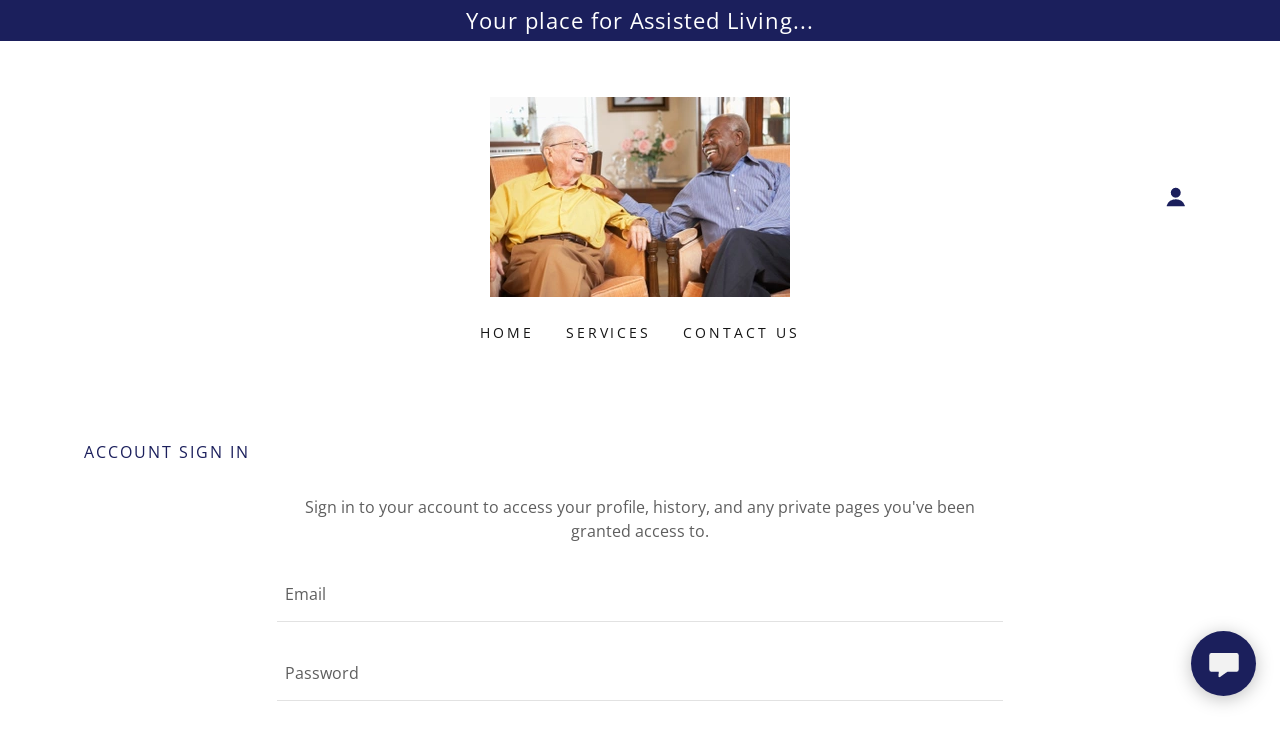

--- FILE ---
content_type: application/javascript
request_url: https://img1.wsimg.com/blobby/go/c47533a6-c028-42e7-90fe-c89b65ee11be/gpub/55d9293570cbf254/script.js
body_size: 14643
content:
navigator&&navigator.connection&&(window.networkInfo=navigator.connection,navigator.connection.addEventListener&&navigator.connection.addEventListener("change",({target:n})=>window.networkInfo=n));
const imageObserver=new IntersectionObserver((e,r)=>{var a=e=>{if(e.hasAttribute("data-lazyimg")){var t=e.getAttribute("data-srclazy");let o=e.getAttribute("data-srcsetlazy")||"";if(t&&(e.src=t),o&&window.networkInfo){var n=window.networkInfo.downlink;const r=[{min:0,max:5,regex:/(.*?(?=, ))/,qMod:!0},{min:5,max:8,regex:/(.*2x)/}];r.forEach(({min:e,max:t,regex:r,qMod:a})=>{e<=n&&n<t&&(r=o.match(r),o=(r&&r.length?r[0]:o)+(a?"/qt=q:"+Math.round((n-e)/(t-e)*100):""))})}e.srcset=o,e.removeAttribute("sizes"),e.removeAttribute("data-lazyimg"),e.removeAttribute("data-srclazy"),e.removeAttribute("data-srcsetlazy")}};e.forEach(e=>{if(e.isIntersecting){const t=e.target;window.networkInfo&&0===window.networkInfo.downlink||([t].concat(Array.from(t.querySelectorAll("[data-lazyimg]"))).forEach(a),r.unobserve(t))}})},{rootMargin:"150px"}),backgroundObserver=new IntersectionObserver((e,a)=>{e.forEach(e=>{if(e.isIntersecting){const t=e.target,r=t.querySelector("[data-lazybg]");r.hasAttribute("data-lazybg")&&(t.classList.add(...r.classList),t.classList.remove("d-none"),r.remove(),a.unobserve(t))}})},{rootMargin:"150px"});document.addEventListener("DOMContentLoaded",function(){document.querySelectorAll("[data-lazyimg]").forEach(e=>imageObserver.observe(e)),document.querySelectorAll("[data-lazybg]").forEach(e=>backgroundObserver.observe(e.parentElement))});
"undefined"===typeof _trfq&&(window._trfq=[]);"undefined"==typeof _trfd&&(window._trfd=[]);
_trfd.push({"ap":"IPv2","websiteId": "c47533a6-c028-42e7-90fe-c89b65ee11be","tccl.baseHost":"secureserver.net",pd:"2023-03-21T15:54:11.697Z","meta.numWidgets":2,"meta.theme":"layout27","meta.headerMediaType":"Image","meta.isOLS":false,"meta.isOLA":true,"meta.isMembership":true});
function trackingEnabledForType(t){return!("undefined"!=typeof document&&"click"===t&&!Boolean(window._allowCT))||(window._allowCT=-1!==document.cookie.indexOf("cookie_terms_accepted"),window._allowCT)}function logTcclEvent(t,e){var n=e||this.getAttribute("data-tccl");if(window._trfq&&n)try{var o=n.split(","),d=o[0],r=o[1];if(!trackingEnabledForType(r))return;for(var c=o.splice(2),i=[],l=0;l<c.length;l+=2)i.push([c[l],c[l+1]]);window._trfq.push(["cmdLogEvent",r,d,i])}catch(t){window._trfq.push(["cmdLogEvent","gc_published_site_error","tccl.published.log",[["error",t.toString()],["data",n]]])}}"undefined"!=typeof window&&"undefined"!=typeof document&&window.addEventListener("DOMContentLoaded",function(){for(var t=document.querySelectorAll("[data-tccl]"),e=0;e<t.length;e++)try{var n=t[e].getAttribute("data-tccl").split(",");t[e].addEventListener(n[1],logTcclEvent)}catch(t){window._trfq.push(["cmdLogEvent","gc_published_site_error","tccl.published.add",[["error",t.toString()]]])}});
var radpack=function(){"use strict";const t=globalThis,{Promise:s,Array:e,Map:r,Set:i,Object:n,Error:h,document:a}=t,o="require",c="exports",u="radpack";var l={url:"${baseUrl}/${file}"},p=(t,s)=>"index"===s?t:`${t}/${s}`,d=t=>e.isArray(t),w=t=>t?d(t)?t:[t]:[];const f=async t=>{const e=await s.all(w(t));return(await s.all(e.map((t=>d(t)?f(t):t)))).flat()};var $=(t,s={})=>{const e="string"==typeof t?{url:t}:{...t};return{...e,url:e.url&&s.base?new URL(e.url,s.base).href:e.url||!1,vars:{...e.vars},exports:{...e.exports}}};const v=["register"],y=["vars","exports"];const x=async(t,e)=>{const r=await f(t),{fetch:i,parse:h=$,register:a=x}=e;return(await s.all(r.map((async t=>{const s=h(t,e),r=s.url;if(r){const t=r.slice(0,r.lastIndexOf("/"));return((t,s)=>w(s).map((s=>(t=t||{},s=s||{},v.forEach((e=>{const r=null!=t[e]?t[e]:s[e];null!=r&&(s[e]=r)})),y.forEach((e=>{s[e]=n.assign(s[e]||{},t[e])})),s))))(s,await a(i(r,e).then((t=>t||{})),{...e,base:r})).map((s=>{const e=s.vars;return e.baseUrl||(e.baseUrl=t),s}))}return s})))).flat()};var _=(t,s,e)=>n.keys(t.exports).reduce(((r,i)=>{const n=t.exports[i],h=n.v.map((t=>e(t))),a=n.d.slice(0),o=a.findIndex((t=>!d(t))),c=a.slice(0,o>=0?o:void 0),u={vars:{...l,...t.vars},name:i};return c.forEach((([t],e)=>{a[e]=s(t,u)})),c.forEach((([t,s])=>{const e=((t,s,{name:e,vars:r})=>({id:p(e,t),vars:r,name:e,entry:t,versions:s}))(t,s.reduce(((t,{v:s,u:e=null,f:r=null,s:i=[],d:n=[]})=>{const o=i.map((t=>a[t])),c=n.map((t=>a[t]));return w(s).forEach((s=>{t.push(((t,{version:s})=>({version:s,statics:[],dynamics:[],...t}))({url:e,file:r,statics:o,dynamics:c},{version:h[s]}))})),t}),[]),u);r.push(e)})),r}),[]);const g=/\${\s*(\w+)\s*}/g;var m=(t,s={})=>t.replace(g,((t,e)=>e in s?s[e]:t)),b=()=>{};const E=[u,o,c];class R extends class extends Function{constructor(t){return super(),n.setPrototypeOf(t,new.target.prototype)}}{constructor({scope:t="",context:e={},cache:i=new r,exports:n=new r,promise:h=s.resolve()}={}){super((t=>this.dynamic(t))),this.t=t,this.i=e,this.h=i,this.o=n,this.l=h}create(t){return new this.constructor({scope:this.t,...t,context:{...this.i,...t&&t.context}})}copy(t){return this.create({cache:this.h,exports:this.o,promise:this.l,...t})}async clone(t){return await this.register(),this.create({cache:new r(this.h),exports:new r(this.o),...t})}withScope(t){return this.copy({scope:t})}withContext(t){return this.copy({context:t})}hydrate([t,s,e],r){return this.t=t,n.assign(this.i,s),this.register(e,r)}set(t,e){const r=this.p(this.$(t));r.result=e,r.load||(r.load=s.resolve())}static(t){return d(t)?t.map(this.static,this):(this.p(this.$(t),!1)||{}).result}async dynamic(t){return await this.register(),await this._(t),this.static(t)}async urls(t){return await this.register(),this.g(this.$(t))}register(t,e){const r=this.l.catch(b);return t?this.l=s.all([this.m(t,e),this.R(),r]).then((([t])=>{this.U(t,e)})):r}require(t,s,e){(async()=>{try{await this.register();const e=t.scope,r=e&&e!==this.t?this.withScope(e):this;if(await r._(t.filter((t=>!E.includes(t)))),s){const e={};s(...t.map((t=>t===u?r:t===o?r.require.bind(r):t===c?e:r.static(t))))}}catch(t){t.message=`require: ${t.message}`,e&&e(t)}})()}define(t,s,e,r){let i;const h=s=>{s.message=`define '${t}': ${s.message}`,r&&r(s),i&&i.reject&&i.reject(s)};try{t=this.C(t);const r=this.$(t),a=["exports"].concat(s);n.defineProperty(a,"scope",{value:r.name}),i=this.p(r,!1),this.require(a,((s,...r)=>{e&&e(...r),this.set(t,s),i&&i.resolve&&i.resolve()}),h)}catch(t){h(t)}}C(t){return this.k(this.t&&t.startsWith("~/")?this.t+t.substr(1):t)}q(t){return!!t&&this.k(t)}k(t){return m(t,this.i)}J(t,s){const e=$(t,s);return e&&e.url&&(e.url=this.q(e.url)),e}$(t){t=this.C(t);const s=this.o.get(t);if(!s)throw h(`Unable to find export '${t}'`);return s}g(t){const s=new i;return t.url&&s.add(this.q(t.url)),this.j(t).forEach((t=>{t.url&&s.add(this.q(t.url))})),[...s]}j(t,s=new i){return t.data.statics.forEach((t=>{const e=this.$(t);s.has(e)||(s.add(e),this.j(e,s))})),s}p(t,s=!0){let e,r=!1;if("string"==typeof t)e=r=t;else{const s=this.g(t);t.url?(e=s.join(","),r=s[0]):e=[t.id,...s].join(",")}let i=this.h.get(e);return!i&&s&&this.h.set(e,i={key:e,url:r}),i}A(t){return(t=>{const{register:s=!0}=t;return _(t,((t,{name:s})=>p(s,t)),(t=>{const{version:s,release:e,caret:r,tilde:i}=(t=>{const[s,e=0,r=0,i=""]=t;return{major:s,minor:e,patch:r,release:i,version:`${s}.${e}.${r}${i}`,array:t,tilde:`~${s}${e?`.${e}`:""}`,caret:`^${s}`}})(t);return{version:s,versions:e?[s]:[r,i]}})).reduce(((t,{vars:e,name:r,entry:i,versions:n})=>{const h={...e,name:r,entry:i},a=p("",i);return n.forEach((i=>{const{version:n,file:o}=i;let c=i.url||o&&e.url;c=!!c&&m(c,{...h,file:o});const u={url:c,data:i,name:r,internal:!s};let l=!1;o&&(l=!0,t[u.id=`${r}/${o}`]=u),[r+a].concat(n.versions.map((t=>`${r}@${t}${a}`))).forEach((s=>{s in t||(t[s]=l?u:{id:s,...u})}))})),t}),{})})(t)}_(t){return d(t)?s.all(t.map(this._,this)):this.O(this.$(t))}R(){return s.all(e.from(this.h.values()).map((t=>t.load&&t.load.catch(b))))}O(t){const e=this.p(t);return this.P(e,(()=>{const r=e.url;let i=[];return r?(i=t.data.statics,t.url!==r&&this.o.set(this.C(t.id),t)):this.j(t).forEach((t=>{t.url&&i.push(t.id)})),s.all([r&&this.S(t,e),i.length&&this._(i)])}))}T(t,s){const e=this.p(t);return this.P(e,(()=>this.D(e,s)),"fetch")}m(t,s){return x(t,{...s,parse:this.J.bind(this),fetch:this.T.bind(this)})}D(){}S(){}F(t){n.entries(t).forEach((([t,s])=>{this.o.set(t,s)}))}P(t,e,r="load"){return r in t?t[r]:t[r]=s.resolve().then(e).catch((s=>{throw delete t[r],s.message=`setCache.${r} '${t.key}': ${s.message}`,s}))}U(){}}const U=new class extends R{register(t,s){return super.register(t,{base:a.location.href,...s})}define(){const{instance:t=this}=a.currentScript||{};super.define.apply(t,arguments)}S(t,e){return new s(((t,s)=>{e.resolve=t,e.reject=s,a.head.appendChild(n.assign(a.createElement("script"),{crossOrigin:"Anonymous",onerror:s,src:e.url,instance:this}))}))}async D(t){const s=await fetch(t.url);if(!s.ok)throw h(await s.text());return s.json()}U(t){t.forEach((t=>this.F(this.A(t))))}};return globalThis.define=U.define.bind(U),U}();

radpack.hydrate(JSON.parse("[\"\",{},[{\"exports\":{\"@widget/ABOUT\":{\"d\":[[\"about1\",[{\"v\":[0],\"f\":\"about1-0c7f58ee.js\",\"s\":[15]}]],[\"about10\",[{\"v\":[0],\"f\":\"about10-920ac066.js\",\"s\":[12,14,15]}]],[\"about2\",[{\"v\":[0],\"f\":\"about2-f7bffa14.js\",\"s\":[16,19]}]],[\"about3\",[{\"v\":[0],\"f\":\"about3-207a704b.js\",\"s\":[16,18]}]],[\"about4\",[{\"v\":[0],\"f\":\"about4-05f3fd79.js\",\"s\":[12,13,14,17]}]],[\"about5\",[{\"v\":[0],\"f\":\"about5-86bb51fe.js\",\"s\":[12,13,14]}]],[\"about6\",[{\"v\":[0],\"f\":\"about6-d9cad9cc.js\",\"s\":[12,13,14,17]}]],[\"about7\",[{\"v\":[0],\"f\":\"about7-50a9a223.js\",\"s\":[16,18]}]],[\"about8\",[{\"v\":[0],\"f\":\"about8-29690d33.js\",\"s\":[16,18]}]],[\"about9\",[{\"v\":[0],\"f\":\"about9-c58e46df.js\",\"s\":[16,19]}]],[\"hooks\",[{\"v\":[0],\"f\":\"hooks-80d491b8.js\",\"s\":[14]}]],[\"c/component\",[{\"v\":[0],\"f\":\"c/component-d9a68ffe.js\",\"s\":[12]}]],[\"c/createMutator\",[{\"v\":[0],\"f\":\"c/createMutator-714767c8.js\",\"s\":[13,14]}]],[\"c/defaultProps\",[{\"v\":[0],\"f\":\"c/defaultProps-75ce2c68.js\",\"s\":[14]}]],[\"c/defaultProps2\",[{\"v\":[0],\"f\":\"c/defaultProps2-f5853608.js\"}]],[\"c/Mutator\",[{\"v\":[0],\"f\":\"c/Mutator-773749b3.js\",\"s\":[11,12,13,14]}]],[\"c/overrideSharedMutator\",[{\"v\":[0],\"f\":\"c/overrideSharedMutator-8e9cbeb1.js\",\"s\":[13]}]],[\"c/Widget\",[{\"v\":[0],\"f\":\"c/Widget-19f7bcf6.js\",\"s\":[11,12,13,14]}]],\"@wsb/guac-widget-shared@^1/lib/layouts/AlternateSizeCards\",\"@wsb/guac-widget-shared@^1/lib/layouts/StaggeredCards\"],\"v\":[[6,4,5]]},\"@widget/APPOINTMENTS\":{\"d\":[[\"appointments1\",[{\"v\":[0],\"f\":\"appointments1-75a033b0.js\",\"s\":[25]}]],[\"appointments2\",[{\"v\":[0],\"f\":\"appointments2-86879dd8.js\",\"s\":[25]}]],[\"bs-appointments1-Appointments\",[{\"v\":[0],\"f\":\"bs-appointments1-Appointments-d08cddb0.js\",\"s\":[7]}]],[\"bs-appointments2-Appointments\",[{\"v\":[0],\"f\":\"bs-appointments2-Appointments-c4a03a6f.js\",\"s\":[7]}]],[\"c/AvailableTimeSelection\",[{\"v\":[0],\"f\":\"c/AvailableTimeSelection-0d770880.js\",\"s\":[23,24,25,27,31,33]}]],[\"c/BookingConfirmation\",[{\"v\":[0],\"f\":\"c/BookingConfirmation-0b9546cb.js\",\"s\":[23,24,25,27]}]],[\"c/BookingForm\",[{\"v\":[0],\"f\":\"c/BookingForm-b11ac545.js\",\"s\":[23,24,25,27,32,33]}]],[\"c/bs-AppointmentsSection\",[{\"d\":[10,16,17,18,8,9],\"v\":[0],\"f\":\"c/bs-AppointmentsSection-cbf33ea0.js\"}]],[\"c/bs-AvailableTimeSelection\",[{\"v\":[0],\"f\":\"c/bs-AvailableTimeSelection-115fc033.js\",\"s\":[12,13,15,19,21,7]}]],[\"c/bs-BookingConfirmation\",[{\"v\":[0],\"f\":\"c/bs-BookingConfirmation-accac1fd.js\",\"s\":[12,13,15,7]}]],[\"c/bs-BookingForm\",[{\"v\":[0],\"f\":\"c/bs-BookingForm-6c2c3a63.js\",\"s\":[12,13,15,20,21,7]}]],[\"c/bs-DurationAndCost\",[{\"v\":[0],\"f\":\"c/bs-DurationAndCost-e08214c0.js\",\"s\":[20,7]}]],[\"c/bs-FacebookPixel\",[{\"v\":[0],\"f\":\"c/bs-FacebookPixel-c7be837f.js\",\"s\":[7]}]],[\"c/bs-index\",[{\"v\":[0],\"f\":\"c/bs-index-109d9d37.js\",\"s\":[7]}]],[\"c/bs-onServiceClick\",[{\"v\":[0],\"f\":\"c/bs-onServiceClick-f6f2662e.js\",\"s\":[7]}]],[\"c/bs-ScrollWidgetActions\",[{\"v\":[0],\"f\":\"c/bs-ScrollWidgetActions-d1ac0f25.js\",\"s\":[7]}]],[\"c/bs-ServiceList\",[{\"v\":[0],\"f\":\"c/bs-ServiceList-0dfcb68f.js\",\"s\":[14,15,20,7]}]],[\"c/bs-ServiceList2\",[{\"v\":[0],\"f\":\"c/bs-ServiceList2-a14b04ed.js\",\"s\":[11,13,14,20,7]}]],[\"c/bs-SingleEventDetails\",[{\"v\":[0],\"f\":\"c/bs-SingleEventDetails-9063bc52.js\",\"s\":[12,13,15,19,21,7]}]],[\"c/bs-SocialSharing\",[{\"v\":[0],\"f\":\"c/bs-SocialSharing-61d503f7.js\",\"s\":[21,7]}]],[\"c/bs-TrackImpression\",[{\"v\":[0],\"f\":\"c/bs-TrackImpression-1bbc4fd4.js\",\"s\":[7]}]],[\"c/bs-useCart\",[{\"v\":[0],\"f\":\"c/bs-useCart-3ebed087.js\",\"s\":[11,12,13,20,7]}]],[\"c/DurationAndCost\",[{\"v\":[0],\"f\":\"c/DurationAndCost-93be3815.js\",\"s\":[25,32]}]],[\"c/FacebookPixel\",[{\"v\":[0],\"f\":\"c/FacebookPixel-2be78986.js\",\"s\":[25]}]],[\"c/index\",[{\"v\":[0],\"f\":\"c/index-4692b803.js\",\"s\":[25]}]],[\"c/olaRouteDetector\",[{\"d\":[28,29,30,4,5,6],\"v\":[0],\"f\":\"c/olaRouteDetector-f8074730.js\"}]],[\"c/onServiceClick\",[{\"v\":[0],\"f\":\"c/onServiceClick-4a761a7f.js\",\"s\":[25]}]],[\"c/ScrollWidgetActions\",[{\"v\":[0],\"f\":\"c/ScrollWidgetActions-b4fce7bb.js\",\"s\":[25]}]],[\"c/ServiceList\",[{\"v\":[0],\"f\":\"c/ServiceList-2fe81aef.js\",\"s\":[25,26,27,32]}]],[\"c/ServiceList2\",[{\"v\":[0],\"f\":\"c/ServiceList2-09ec70ef.js\",\"s\":[22,24,25,26,32]}]],[\"c/SingleEventDetails\",[{\"v\":[0],\"f\":\"c/SingleEventDetails-6c6aa6d8.js\",\"s\":[23,24,25,27,31,33]}]],[\"c/SocialSharing\",[{\"v\":[0],\"f\":\"c/SocialSharing-f79027cb.js\",\"s\":[25,33]}]],[\"c/TrackImpression\",[{\"v\":[0],\"f\":\"c/TrackImpression-9fecf15a.js\",\"s\":[25]}]],[\"c/useCart\",[{\"v\":[0],\"f\":\"c/useCart-5d80f511.js\",\"s\":[22,23,24,25,32]}]]],\"v\":[[2,0,1]]},\"@widget/AUDIO\":{\"d\":[[\"audio1\",[{\"v\":[0],\"f\":\"audio1-d4c01ba7.js\",\"s\":[3]}]],[\"audio2\",[{\"v\":[0],\"f\":\"audio2-e9d44257.js\",\"s\":[3]}]],[\"bs-Audio\",[{\"v\":[0],\"f\":\"bs-Audio-4e2afd93.js\"}]],[\"c/Widget\",[{\"v\":[0],\"f\":\"c/Widget-8fdaebc5.js\"}]]],\"v\":[[0,0,2]]},\"@widget/BUTTONS\":{\"d\":[[\"buttons1\",[{\"v\":[0],\"f\":\"buttons1-5ed29ac5.js\"}]],[\"hooks\",[{\"v\":[0],\"f\":\"hooks-6128bba8.js\"}]]],\"v\":[[0,0,1]]},\"@widget/CALENDAR\":{\"d\":[[\"bs-calendar\",[{\"v\":[0],\"f\":\"bs-calendar-2015b4c8.js\"}]],[\"calendar1\",[{\"v\":[0],\"f\":\"calendar1-6fe1cc35.js\",\"s\":[3]}]],[\"hooks\",[{\"v\":[0],\"f\":\"hooks-6b737294.js\",\"s\":[3]}]],[\"c/propTypes\",[{\"v\":[0],\"f\":\"c/propTypes-43cc9568.js\"}]]],\"v\":[[0,0,3]]},\"@widget/CONTACT\":{\"d\":[[\"bs-Component\",[{\"v\":[0],\"f\":\"bs-Component-437d813c.js\",\"s\":[20]}]],[\"bs-contact\",[{\"v\":[0],\"f\":\"bs-contact-ab1390cd.js\",\"s\":[0,19,20,21,29]}]],[\"bs-contact1-contact-form\",[{\"v\":[0],\"f\":\"bs-contact1-contact-form-6f9da36d.js\",\"s\":[19,20,21,29]}]],[\"bs-contact2-contact-form\",[{\"v\":[0],\"f\":\"bs-contact2-contact-form-35c1b650.js\",\"s\":[19,20,21,29]}]],[\"bs-contact3-contact-form\",[{\"v\":[0],\"f\":\"bs-contact3-contact-form-48030a46.js\",\"s\":[19,20,21,29]}]],[\"bs-contact5-contact-form\",[{\"v\":[0],\"f\":\"bs-contact5-contact-form-3b5eb36f.js\",\"s\":[19,20,21,29]}]],[\"bs-genericMap\",[{\"v\":[0],\"f\":\"bs-genericMap-6510b8fd.js\",\"s\":[19,20,28]}]],[\"bs-splitLayout-contact-form\",[{\"v\":[0],\"f\":\"bs-splitLayout-contact-form-0b0231a1.js\",\"s\":[19,20,21,28,29]}]],[\"contact1\",[{\"v\":[0],\"f\":\"contact1-2ce7b9b2.js\",\"s\":[23,26]}]],[\"contact10\",[{\"v\":[0],\"f\":\"contact10-68fada84.js\",\"s\":[25,29]}]],[\"contact2\",[{\"v\":[0],\"f\":\"contact2-a68370ad.js\",\"s\":[25,26,29]}]],[\"contact3\",[{\"v\":[0],\"f\":\"contact3-64c00d4c.js\",\"s\":[24,26]}]],[\"contact4\",[{\"v\":[0],\"f\":\"contact4-666f280a.js\",\"s\":[22,25,26]}]],[\"contact5\",[{\"v\":[0],\"f\":\"contact5-6332d82c.js\",\"s\":[25,26,29]}]],[\"contact6\",[{\"v\":[0],\"f\":\"contact6-e918474c.js\",\"s\":[24,25,26]}]],[\"contact7\",[{\"v\":[0],\"f\":\"contact7-1ffae58f.js\",\"s\":[23,25,26]}]],[\"contact8\",[{\"v\":[0],\"f\":\"contact8-d8a7a5b0.js\",\"s\":[24,25,26]}]],[\"contact9\",[{\"v\":[0],\"f\":\"contact9-92ecb312.js\",\"s\":[22,25]}]],[\"hooks\",[{\"v\":[0],\"f\":\"hooks-1affbe18.js\"}]],[\"c/bs-_rollupPluginBabelHelpers\",[{\"v\":[0],\"f\":\"c/bs-_rollupPluginBabelHelpers-e83be766.js\"}]],[\"c/bs-data-aids\",[{\"v\":[0],\"f\":\"c/bs-data-aids-e16ec476.js\"}]],[\"c/bs-routes\",[{\"v\":[0],\"f\":\"c/bs-routes-192fdc43.js\"}]],[\"c/contact-form\",[{\"v\":[0],\"f\":\"c/contact-form-c6ea4135.js\",\"s\":[25,28,29]}]],[\"c/contact1\",[{\"v\":[0],\"f\":\"c/contact1-5ab200ce.js\",\"s\":[25,29]}]],[\"c/contact3\",[{\"v\":[0],\"f\":\"c/contact3-a54fe0dc.js\",\"s\":[25,29]}]],[\"c/genericMap\",[{\"v\":[0],\"f\":\"c/genericMap-36bf9979.js\",\"s\":[27,28,30]}]],[\"c/mutator\",[{\"v\":[0],\"f\":\"c/mutator-3b255780.js\",\"s\":[25]}]],\"@wsb/guac-widget-shared@^1/lib/common/constants/form/recaptchaTypes\",\"@wsb/guac-widget-shared@^1/lib/common/utils/form\",\"@wsb/guac-widget-shared@^1/lib/components/Form\",\"@wsb/guac-widget-shared@^1/lib/components/Recaptcha/badge\"],\"v\":[[2,1,9]]},\"@widget/CONTENT\":{\"d\":[[\"content1\",[{\"v\":[0],\"f\":\"content1-93782ef4.js\",\"s\":[17]}]],[\"content10\",[{\"v\":[0],\"f\":\"content10-029373e8.js\",\"s\":[16,17]}]],[\"content11\",[{\"v\":[0],\"f\":\"content11-3cdf8cc6.js\",\"s\":[13,16,20]}]],[\"content12\",[{\"v\":[0],\"f\":\"content12-89bb8756.js\",\"s\":[16,21]}]],[\"content2\",[{\"v\":[0],\"f\":\"content2-30ff08e9.js\",\"s\":[18]}]],[\"content3\",[{\"v\":[0],\"f\":\"content3-2ef1e78c.js\",\"s\":[14,16]}]],[\"content4\",[{\"v\":[0],\"f\":\"content4-681b9e21.js\",\"s\":[14,16]}]],[\"content5\",[{\"v\":[0],\"f\":\"content5-40dec499.js\",\"s\":[19]}]],[\"content6\",[{\"v\":[0],\"f\":\"content6-f4a4650e.js\",\"s\":[13,14,15,16]}]],[\"content7\",[{\"v\":[0],\"f\":\"content7-c3749669.js\",\"s\":[20]}]],[\"content8\",[{\"v\":[0],\"f\":\"content8-4b89cbfd.js\",\"s\":[13,16,19]}]],[\"content9\",[{\"v\":[0],\"f\":\"content9-1cf87024.js\",\"s\":[16,18]}]],[\"hooks\",[{\"v\":[0],\"f\":\"hooks-433e5f44.js\",\"s\":[13]}]],[\"c/defaultProps\",[{\"v\":[0],\"f\":\"c/defaultProps-b515e604.js\"}]],[\"c/helpers\",[{\"v\":[0],\"f\":\"c/helpers-5a7fc48f.js\",\"s\":[13,16]}]],[\"c/ImageComponent\",[{\"v\":[0],\"f\":\"c/ImageComponent-c5aa86c6.js\",\"s\":[16]}]],[\"c/maniless\",[{\"v\":[0],\"f\":\"c/maniless-a962c10e.js\",\"s\":[13]}]],[\"c/Mutator\",[{\"v\":[0],\"f\":\"c/Mutator-29df1b51.js\",\"s\":[13,14,15,16]}]],[\"c/Mutator2\",[{\"v\":[0],\"f\":\"c/Mutator2-443bac1a.js\",\"s\":[14,16]}]],[\"c/Mutator3\",[{\"v\":[0],\"f\":\"c/Mutator3-390bfec3.js\",\"s\":[16]}]],[\"c/Mutator4\",[{\"v\":[0],\"f\":\"c/Mutator4-981bafa6.js\",\"s\":[13,14,15,16]}]],\"@wsb/guac-widget-shared@^1/lib/components/ScrollingMarquee\"],\"v\":[[1,3,3]]},\"@widget/COOKIE_BANNER\":{\"d\":[[\"cookie1\",[{\"v\":[0],\"f\":\"cookie1-cfe4830c.js\"}]]],\"v\":[[1]]},\"@widget/COUNTDOWN\":{\"d\":[[\"countdown1\",[{\"v\":[0],\"f\":\"countdown1-f00758c9.js\",\"s\":[1]}]],\"@wsb/guac-widget-shared@^1/lib/components/Countdown\"],\"v\":[[0,0,1]]},\"@widget/DOWNLOAD\":{\"d\":[[\"download1\",[{\"v\":[0],\"f\":\"download1-cdf0cce0.js\",\"s\":[3]}]],[\"download2\",[{\"v\":[0],\"f\":\"download2-3a7a11aa.js\",\"s\":[3]}]],[\"hooks\",[{\"v\":[0],\"f\":\"hooks-99288144.js\"}]],[\"c/Mutator\",[{\"v\":[0],\"f\":\"c/Mutator-97195c9d.js\"}]]],\"v\":[[1,0,1]]},\"@widget/FAQ\":{\"d\":[[\"faq1\",[{\"v\":[0],\"f\":\"faq1-1ff200f5.js\"}]],[\"hooks\",[{\"v\":[0],\"f\":\"hooks-21d375aa.js\"}]]],\"v\":[[0,0,1]]},\"@widget/FOOTER\":{\"d\":[[\"footer1\",[{\"v\":[0],\"f\":\"footer1-1f4f78e4.js\",\"s\":[6,7]}]],[\"footer2\",[{\"v\":[0],\"f\":\"footer2-daec833c.js\",\"s\":[5,6]}]],[\"footer3\",[{\"v\":[0],\"f\":\"footer3-9fcc9a71.js\",\"s\":[5,6]}]],[\"footer4\",[{\"v\":[0],\"f\":\"footer4-ccfaf443.js\",\"s\":[6,7]}]],[\"hooks\",[{\"v\":[0],\"f\":\"hooks-cb6e0ed5.js\"}]],[\"c/CommonLayout\",[{\"v\":[0],\"f\":\"c/CommonLayout-2eba7311.js\",\"s\":[6,7]}]],[\"c/PageLinks\",[{\"v\":[0],\"f\":\"c/PageLinks-49b463e9.js\"}]],\"@wsb/guac-widget-shared@^1/lib/components/SocialLinks\"],\"v\":[[1,3,9]]},\"@widget/FUNDRAISING\":{\"d\":[[\"fundraising1\",[{\"v\":[0],\"f\":\"fundraising1-08be7a91.js\",\"s\":[2]}]],[\"fundraising2\",[{\"v\":[0],\"f\":\"fundraising2-15b037ed.js\",\"s\":[2]}]],[\"c/Mutator\",[{\"v\":[0],\"f\":\"c/Mutator-685d5fc9.js\"}]]],\"v\":[[1]]},\"@widget/GALLERY\":{\"d\":[[\"bs-gallery1-Gallery\",[{\"v\":[0],\"f\":\"bs-gallery1-Gallery-acd2927e.js\",\"s\":[17,18,19,23,24,33]}]],[\"bs-gallery2-Gallery\",[{\"v\":[0],\"f\":\"bs-gallery2-Gallery-a96c48b3.js\",\"s\":[18,20,22,23]}]],[\"bs-gallery3-Gallery\",[{\"v\":[0],\"f\":\"bs-gallery3-Gallery-c2ef7b97.js\",\"s\":[17,18,19,23,24,33]}]],[\"bs-gallery4-Gallery\",[{\"v\":[0],\"f\":\"bs-gallery4-Gallery-345bfda1.js\",\"s\":[18,20,22,24,36]}]],[\"bs-gallery5-Gallery\",[{\"v\":[0],\"f\":\"bs-gallery5-Gallery-3635ab4a.js\",\"s\":[18,20,24]}]],[\"bs-gallery6-Gallery\",[{\"v\":[0],\"f\":\"bs-gallery6-Gallery-3fe603ca.js\",\"s\":[18,20,21,22,24,35]}]],[\"bs-gallery7-Gallery\",[{\"v\":[0],\"f\":\"bs-gallery7-Gallery-548fc2f7.js\",\"s\":[18,20,21,24]}]],[\"bs-gallery8-Gallery\",[{\"v\":[0],\"f\":\"bs-gallery8-Gallery-9284fbcd.js\",\"s\":[18]}]],[\"gallery1\",[{\"v\":[0],\"f\":\"gallery1-4ae6ee40.js\",\"s\":[25,26,27,31,32,33]}]],[\"gallery2\",[{\"v\":[0],\"f\":\"gallery2-8bdd431b.js\",\"s\":[27,28,30,31]}]],[\"gallery3\",[{\"v\":[0],\"f\":\"gallery3-3202ea3b.js\",\"s\":[25,26,27,31,32,33]}]],[\"gallery4\",[{\"v\":[0],\"f\":\"gallery4-5608f988.js\",\"s\":[27,28,30,32,36]}]],[\"gallery5\",[{\"v\":[0],\"f\":\"gallery5-3dd4ad36.js\",\"s\":[27,28,32]}]],[\"gallery6\",[{\"v\":[0],\"f\":\"gallery6-2a70a197.js\",\"s\":[27,28,29,30,32,34,35]}]],[\"gallery7\",[{\"v\":[0],\"f\":\"gallery7-048bc437.js\",\"s\":[27,28,29,32]}]],[\"gallery8\",[{\"v\":[0],\"f\":\"gallery8-e97c7d3d.js\",\"s\":[27]}]],[\"hooks\",[{\"v\":[0],\"f\":\"hooks-e7208266.js\"}]],[\"c/bs-CustomArrows\",[{\"v\":[0],\"f\":\"c/bs-CustomArrows-49960b5a.js\",\"s\":[18]}]],[\"c/bs-dataAids\",[{\"v\":[0],\"f\":\"c/bs-dataAids-0f4d4b20.js\"}]],[\"c/bs-directionalKeyHandlers\",[{\"v\":[0],\"f\":\"c/bs-directionalKeyHandlers-f437a1fa.js\",\"s\":[18]}]],[\"c/bs-GalleryImage\",[{\"v\":[0],\"f\":\"c/bs-GalleryImage-cac21684.js\"}]],[\"c/bs-getAllCaptionText\",[{\"v\":[0],\"f\":\"c/bs-getAllCaptionText-ea8d5cb5.js\"}]],[\"c/bs-renderLightbox\",[{\"v\":[0],\"f\":\"c/bs-renderLightbox-069ccd76.js\",\"s\":[17,18,33]}]],[\"c/bs-util\",[{\"v\":[0],\"f\":\"c/bs-util-5fd4c061.js\"}]],[\"c/bs-wrapWithDeviceDetection\",[{\"v\":[0],\"f\":\"c/bs-wrapWithDeviceDetection-f9dc1d72.js\",\"s\":[18]}]],[\"c/convertImages\",[{\"v\":[0],\"f\":\"c/convertImages-0adb5b9c.js\",\"s\":[27]}]],[\"c/CustomArrows\",[{\"v\":[0],\"f\":\"c/CustomArrows-74139a5d.js\",\"s\":[27]}]],[\"c/dataAids\",[{\"v\":[0],\"f\":\"c/dataAids-e3678466.js\"}]],[\"c/GalleryImage\",[{\"v\":[0],\"f\":\"c/GalleryImage-cac21684.js\"}]],[\"c/getAllCaptionText\",[{\"v\":[0],\"f\":\"c/getAllCaptionText-ea8d5cb5.js\"}]],[\"c/renderLightbox\",[{\"v\":[0],\"f\":\"c/renderLightbox-864dbea4.js\",\"s\":[26,27,33]}]],[\"c/util\",[{\"v\":[0],\"f\":\"c/util-2d71cf92.js\"}]],[\"c/wrapWithDeviceDetection\",[{\"v\":[0],\"f\":\"c/wrapWithDeviceDetection-e0d95263.js\",\"s\":[27]}]],\"@wsb/guac-widget-shared@^1/lib/components/Carousel\",\"@wsb/guac-widget-shared@^1/lib/components/DynamicFontScaler\",\"@wsb/guac-widget-shared@^1/lib/components/DynamicFontScaler/component\",\"@wsb/guac-widget-shared@^1/lib/components/Masonry\"],\"v\":[[2,0,2]]},\"@widget/GIFT_CARD\":{\"d\":[[\"giftCard1\",[{\"v\":[0],\"f\":\"giftCard1-6085ad1c.js\",\"s\":[1]}]],\"@wsb/guac-widget-shared@^1/lib/components/SocialLinks\"],\"v\":[[1,0,1]]},\"@widget/HEADER\":{\"d\":[[\"header9\",[{\"v\":[0],\"f\":\"header9-f7c641a5.js\",\"s\":[2]}]],[\"hooks\",[{\"v\":[0],\"f\":\"hooks-39c25cbb.js\",\"s\":[2]}]],[\"c/defaultProps\",[{\"v\":[0],\"f\":\"c/defaultProps-a82ae359.js\"}]]],\"v\":[[2,3,1]]},\"@widget/HTML\":{\"d\":[[\"bs-Component\",[{\"v\":[0],\"f\":\"bs-Component-ccb3712d.js\"}]],[\"html1\",[{\"v\":[0],\"f\":\"html1-f8c05cca.js\"}]]],\"v\":[[0,0,3]]},\"@widget/IMPRINT\":{\"d\":[[\"imprint1\",[{\"v\":[0],\"f\":\"imprint1-340e0348.js\"}]]],\"v\":[[0,0,2]]},\"@widget/INTRODUCTION\":{\"d\":[[\"hooks\",[{\"v\":[0],\"f\":\"hooks-4f2a9680.js\",\"s\":[7]}]],[\"introduction1\",[{\"v\":[0],\"f\":\"introduction1-c86ee353.js\",\"s\":[6,7,8]}]],[\"introduction2\",[{\"v\":[0],\"f\":\"introduction2-ea29589e.js\",\"s\":[6,7,8]}]],[\"introduction3\",[{\"v\":[0],\"f\":\"introduction3-bd21268f.js\",\"s\":[6,9]}]],[\"introduction4\",[{\"v\":[0],\"f\":\"introduction4-ef5e9e97.js\",\"s\":[6]}]],[\"introduction5\",[{\"v\":[0],\"f\":\"introduction5-9d4a230f.js\",\"s\":[6,7]}]],[\"c/dataAids\",[{\"v\":[0],\"f\":\"c/dataAids-c1d2f822.js\",\"s\":[7]}]],[\"c/defaultProps\",[{\"v\":[0],\"f\":\"c/defaultProps-3b6e59c8.js\"}]],[\"c/index\",[{\"v\":[0],\"f\":\"c/index-2d68b475.js\",\"s\":[6,7,9]}]],[\"c/index2\",[{\"v\":[0],\"f\":\"c/index2-816e73bf.js\",\"s\":[10,6]}]],\"@wsb/guac-widget-shared@^1/lib/components/SocialLinks\"],\"v\":[[0,0,1]]},\"@widget/JOB_POSTING\":{\"d\":[[\"bs-JobPostingForm\",[{\"v\":[0],\"f\":\"bs-JobPostingForm-0f4f3fc2.js\",\"s\":[6]}]],[\"hooks\",[{\"v\":[0],\"f\":\"hooks-cafce643.js\"}]],[\"job1\",[{\"v\":[0],\"f\":\"job1-51d90a29.js\",\"s\":[4,7]}]],[\"job2\",[{\"v\":[0],\"f\":\"job2-4fa35105.js\",\"s\":[4,7]}]],[\"c/FormBootstrapWrapper\",[{\"v\":[0],\"f\":\"c/FormBootstrapWrapper-1ec35ab6.js\",\"s\":[5,6]}]],\"@wsb/guac-widget-shared@^1/lib/common/constants/form/recaptchaTypes\",\"@wsb/guac-widget-shared@^1/lib/components/Form\",\"@wsb/guac-widget-shared@^1/lib/components/Recaptcha/badge\"],\"v\":[[0,0,1]]},\"@widget/LAYOUT\":{\"d\":[[\"bs-BackgroundCarousel-Component\",[{\"v\":[0],\"f\":\"bs-BackgroundCarousel-Component-298f3c9a.js\",\"s\":[121,59,63,66,77,78,82]}]],[\"bs-CartIcon-Component\",[{\"s\":[4,59,62,63,66,75],\"d\":[120],\"v\":[0],\"f\":\"bs-CartIcon-Component-df8195f6.js\"}]],[\"bs-ComponentGoPay\",[{\"v\":[0],\"f\":\"bs-ComponentGoPay-d63d303e.js\",\"s\":[59,62,63,66]}]],[\"bs-EmbedVideo-Component\",[{\"v\":[0],\"f\":\"bs-EmbedVideo-Component-ff2f8caf.js\",\"s\":[63]}]],[\"bs-FlyoutMenu-Component\",[{\"v\":[0],\"f\":\"bs-FlyoutMenu-Component-bd43c5d0.js\",\"s\":[59,67,81]}]],[\"bs-Hamburger-Component\",[{\"v\":[0],\"f\":\"bs-Hamburger-Component-2f60c648.js\",\"s\":[59,63,66,76,81]}]],[\"bs-HeroCarousel-Component\",[{\"v\":[0],\"f\":\"bs-HeroCarousel-Component-4e7e0952.js\",\"s\":[121,59,63,82]}]],[\"bs-layout10-Theme-publish-Theme\",[{\"v\":[0],\"f\":\"bs-layout10-Theme-publish-Theme-6815f8ef.js\",\"s\":[59,61,64,66,68,72,77,80]}]],[\"bs-layout11-Theme-publish-Theme\",[{\"v\":[0],\"f\":\"bs-layout11-Theme-publish-Theme-0617c2d8.js\",\"s\":[59,64,66,68,72,74,80]}]],[\"bs-layout12-Theme-publish-Theme\",[{\"v\":[0],\"f\":\"bs-layout12-Theme-publish-Theme-4e04e833.js\",\"s\":[59,61,64,66,68,70,72,77,80]}]],[\"bs-layout13-Theme-publish-Theme\",[{\"v\":[0],\"f\":\"bs-layout13-Theme-publish-Theme-7252afe2.js\",\"s\":[59,64,65,66,68,70,72,77,80]}]],[\"bs-layout14-Theme-publish-Theme\",[{\"v\":[0],\"f\":\"bs-layout14-Theme-publish-Theme-e3a447c1.js\",\"s\":[59,64,66,68,70,72,74,80]}]],[\"bs-layout15-Theme-publish-Theme\",[{\"v\":[0],\"f\":\"bs-layout15-Theme-publish-Theme-79b39472.js\",\"s\":[59,64,66,68,72,74,77,80]}]],[\"bs-layout16-Theme-publish-Theme\",[{\"v\":[0],\"f\":\"bs-layout16-Theme-publish-Theme-284ccd50.js\",\"s\":[59,61,64,66,68,72,77,80]}]],[\"bs-layout17-Theme-publish-Theme\",[{\"v\":[0],\"f\":\"bs-layout17-Theme-publish-Theme-1fcf9491.js\",\"s\":[59,61,64,66,68,70,72,77]}]],[\"bs-layout18-Theme-publish-Theme\",[{\"v\":[0],\"f\":\"bs-layout18-Theme-publish-Theme-5bf6e4ee.js\",\"s\":[59,64,66,67,68,70,72,74,77]}]],[\"bs-layout19-Theme-publish-Theme\",[{\"v\":[0],\"f\":\"bs-layout19-Theme-publish-Theme-bb6dc1d4.js\",\"s\":[59,61,64,66,68,72,77]}]],[\"bs-layout20-Theme-publish-Theme\",[{\"v\":[0],\"f\":\"bs-layout20-Theme-publish-Theme-bcdd6af8.js\",\"s\":[59,64,66,68,70,72,74]}]],[\"bs-layout21-Theme-publish-Theme\",[{\"v\":[0],\"f\":\"bs-layout21-Theme-publish-Theme-ff1cb89f.js\",\"s\":[59,64,66,68,70,72,74]}]],[\"bs-layout22-Theme-publish-Theme\",[{\"v\":[0],\"f\":\"bs-layout22-Theme-publish-Theme-4d4c38c2.js\",\"s\":[59,65,66,68,70,73,77]}]],[\"bs-layout23-Theme-publish-Theme\",[{\"v\":[0],\"f\":\"bs-layout23-Theme-publish-Theme-29cc3d93.js\",\"s\":[59,66,67,68,70,72,73]}]],[\"bs-layout24-Theme-publish-Theme\",[{\"v\":[0],\"f\":\"bs-layout24-Theme-publish-Theme-3f6c3473.js\",\"s\":[59,63,64,66,68,70,71,72,74,77]}]],[\"bs-layout25-Theme-publish-Theme\",[{\"v\":[0],\"f\":\"bs-layout25-Theme-publish-Theme-1139e82a.js\",\"s\":[59,64,65,66,67,68,69,72,77]}]],[\"bs-layout26-Theme-publish-Theme\",[{\"v\":[0],\"f\":\"bs-layout26-Theme-publish-Theme-f21cb308.js\",\"s\":[59,63,65,66,68,69,72,73,77]}]],[\"bs-layout27-Theme-publish-Theme\",[{\"v\":[0],\"f\":\"bs-layout27-Theme-publish-Theme-567747db.js\",\"s\":[59,65,66,68,72,73,77]}]],[\"bs-layout28-Theme-publish-Theme\",[{\"v\":[0],\"f\":\"bs-layout28-Theme-publish-Theme-24cd15e9.js\",\"s\":[59,64,66,67,68,71,72,74,77]}]],[\"bs-layout29-Theme-publish-Theme\",[{\"v\":[0],\"f\":\"bs-layout29-Theme-publish-Theme-1678dd7c.js\",\"s\":[59,61,63,64,66,68,74]}]],[\"bs-layout30-Theme-publish-Theme\",[{\"v\":[0],\"f\":\"bs-layout30-Theme-publish-Theme-923a4e50.js\",\"s\":[59,61,66,67,68,70,72,73]}]],[\"bs-layout9-Theme-publish-Theme\",[{\"v\":[0],\"f\":\"bs-layout9-Theme-publish-Theme-afc8e424.js\",\"s\":[59,61,64,66,68,70,77,80]}]],[\"bs-LinkAwareComponent\",[{\"v\":[0],\"f\":\"bs-LinkAwareComponent-ed6872ee.js\",\"s\":[4,59]}]],[\"bs-MobileFlyoutMenu-Component\",[{\"v\":[0],\"f\":\"bs-MobileFlyoutMenu-Component-38fdd00c.js\",\"s\":[59,60,81]}]],[\"bs-Search-Component\",[{\"s\":[59,63,66,75,78,79],\"d\":[120],\"v\":[0],\"f\":\"bs-Search-Component-6b2b8cc5.js\"}]],[\"bs-VideoComponent-Component\",[{\"v\":[0],\"f\":\"bs-VideoComponent-Component-ea98b41f.js\"}]],[\"bs-WrappedAbsLink-Component\",[{\"v\":[0],\"f\":\"bs-WrappedAbsLink-Component-eddb2b4b.js\",\"s\":[59,60]}]],[\"layout10\",[{\"v\":[0],\"f\":\"layout10-721a7f55.js\",\"s\":[101,104,113,114,116,117,119,56,57,58,85,86,87,93]}]],[\"layout11\",[{\"v\":[0],\"f\":\"layout11-696f2fa1.js\",\"s\":[101,104,105,108,110,113,114,119,85,86,89,91,96]}]],[\"layout12\",[{\"v\":[0],\"f\":\"layout12-da570114.js\",\"s\":[101,102,104,106,109,113,114,116,117,119,58,84,85,86,88]}]],[\"layout13\",[{\"v\":[0],\"f\":\"layout13-f4c8379d.js\",\"s\":[101,102,104,111,113,114,115,116,117,119,84,85,86,88,92,93]}]],[\"layout14\",[{\"v\":[0],\"f\":\"layout14-d660c153.js\",\"s\":[101,102,104,108,113,114,117,119,86,90,97]}]],[\"layout15\",[{\"v\":[0],\"f\":\"layout15-97be6123.js\",\"s\":[101,104,106,108,110,113,114,116,117,119,84,85,86,88,98]}]],[\"layout16\",[{\"v\":[0],\"f\":\"layout16-9b845f12.js\",\"s\":[101,104,114,116,117,119,57,58,84,86,87,96]}]],[\"layout17\",[{\"v\":[0],\"f\":\"layout17-2b20b643.js\",\"s\":[101,102,104,111,113,115,116,117,119,58,84,85,86,88,93]}]],[\"layout18\",[{\"v\":[0],\"f\":\"layout18-c30e8b22.js\",\"s\":[101,102,104,108,111,113,115,116,117,119,84,85,86,88,93]}]],[\"layout19\",[{\"v\":[0],\"f\":\"layout19-45101315.js\",\"s\":[101,104,116,117,119,58,86,90,97]}]],[\"layout20\",[{\"v\":[0],\"f\":\"layout20-0d79a017.js\",\"s\":[101,102,104,105,108,113,119,85,86,96]}]],[\"layout21\",[{\"v\":[0],\"f\":\"layout21-48d0e3d6.js\",\"s\":[101,102,104,108,119,85,86,89,96]}]],[\"layout22\",[{\"v\":[0],\"f\":\"layout22-014c38ba.js\",\"s\":[101,102,107,113,116,119,57,85,87,92,94,99]}]],[\"layout23\",[{\"v\":[0],\"f\":\"layout23-8c5bd7cc.js\",\"s\":[101,102,104,107,110,113,119,85,98]}]],[\"layout24\",[{\"v\":[0],\"f\":\"layout24-c10e6c21.js\",\"s\":[101,102,103,104,108,110,113,116,117,118,119,121,57,85,86,87,99]}]],[\"layout25\",[{\"v\":[0],\"f\":\"layout25-a2db54b3.js\",\"s\":[101,104,110,113,116,117,119,83,85,86,90,91,92,93]}]],[\"layout26\",[{\"v\":[0],\"f\":\"layout26-973d07c2.js\",\"s\":[100,101,104,107,110,113,116,117,119,83,85,90,91,92,94]}]],[\"layout27\",[{\"v\":[0],\"f\":\"layout27-ff1d1dea.js\",\"s\":[101,104,107,113,116,119,85,90,91,92,98]}]],[\"layout28\",[{\"v\":[0],\"f\":\"layout28-5e51b520.js\",\"s\":[101,103,104,108,110,111,113,116,117,119,56,84,85,86,88,93]}]],[\"layout29\",[{\"v\":[0],\"f\":\"layout29-2c2b3177.js\",\"s\":[101,108,110,113,116,117,119,56,57,58,85,86,95]}]],[\"layout30\",[{\"v\":[0],\"f\":\"layout30-f8d631af.js\",\"s\":[100,101,102,104,107,110,113,117,57,58,84,85,87]}]],[\"layout9\",[{\"v\":[0],\"f\":\"layout9-3d09533e.js\",\"s\":[101,102,113,114,116,117,119,57,58,85,86,87,90,91,93]}]],[\"c/alignmentToFlex\",[{\"v\":[0],\"f\":\"c/alignmentToFlex-5ff22b7f.js\"}]],[\"c/Background\",[{\"v\":[0],\"f\":\"c/Background-9f877cb4.js\",\"s\":[101,118,121]}]],[\"c/boldOutline\",[{\"v\":[0],\"f\":\"c/boldOutline-e1892f15.js\"}]],[\"c/bs-_rollupPluginBabelHelpers\",[{\"v\":[0],\"f\":\"c/bs-_rollupPluginBabelHelpers-a2e90765.js\"}]],[\"c/bs-AbsLink\",[{\"v\":[0],\"f\":\"c/bs-AbsLink-5de6a485.js\",\"s\":[59]}]],[\"c/bs-boldOutline\",[{\"v\":[0],\"f\":\"c/bs-boldOutline-e1892f15.js\"}]],[\"c/bs-ComponentPropTypes\",[{\"v\":[0],\"f\":\"c/bs-ComponentPropTypes-39236c19.js\"}]],[\"c/bs-dataAids\",[{\"v\":[0],\"f\":\"c/bs-dataAids-6a839d53.js\"}]],[\"c/bs-defaultSocialIconPack\",[{\"v\":[0],\"f\":\"c/bs-defaultSocialIconPack-91835b99.js\"}]],[\"c/bs-humanisticFilled\",[{\"v\":[0],\"f\":\"c/bs-humanisticFilled-91edd0e1.js\"}]],[\"c/bs-index\",[{\"v\":[0],\"f\":\"c/bs-index-4e26cd6b.js\"}]],[\"c/bs-index2\",[{\"v\":[0],\"f\":\"c/bs-index2-87bd33e6.js\"}]],[\"c/bs-index3\",[{\"s\":[121,122,59,63,66,67,76,77,79],\"d\":[124],\"v\":[0],\"f\":\"c/bs-index3-6c39b3c7.js\"}]],[\"c/bs-index4\",[{\"v\":[0],\"f\":\"c/bs-index4-62e8a30f.js\",\"s\":[68]}]],[\"c/bs-legacyOverrides\",[{\"v\":[0],\"f\":\"c/bs-legacyOverrides-42582241.js\"}]],[\"c/bs-linkIndicator\",[{\"v\":[0],\"f\":\"c/bs-linkIndicator-c1af92dd.js\"}]],[\"c/bs-loaders\",[{\"v\":[0],\"f\":\"c/bs-loaders-fffeeba5.js\",\"s\":[68]}]],[\"c/bs-minimalSocialIconPack\",[{\"v\":[0],\"f\":\"c/bs-minimalSocialIconPack-367b65a4.js\"}]],[\"c/bs-modernThinRound\",[{\"v\":[0],\"f\":\"c/bs-modernThinRound-ced97fbd.js\"}]],[\"c/bs-navigation\",[{\"v\":[0],\"f\":\"c/bs-navigation-41f06436.js\"}]],[\"c/bs-navigationDrawer\",[{\"v\":[0],\"f\":\"c/bs-navigationDrawer-27f5f1f5.js\"}]],[\"c/bs-overlayTypes\",[{\"v\":[0],\"f\":\"c/bs-overlayTypes-e1dbe765.js\"}]],[\"c/bs-PortalContainer\",[{\"v\":[0],\"f\":\"c/bs-PortalContainer-d61db76e.js\"}]],[\"c/bs-searchFormLocations\",[{\"v\":[0],\"f\":\"c/bs-searchFormLocations-c86f2a99.js\"}]],[\"c/bs-themeOverrides\",[{\"v\":[0],\"f\":\"c/bs-themeOverrides-e736c017.js\"}]],[\"c/bs-Toggle\",[{\"v\":[0],\"f\":\"c/bs-Toggle-37f740c7.js\",\"s\":[59]}]],[\"c/bs-utils\",[{\"v\":[0],\"f\":\"c/bs-utils-fa12ab55.js\",\"s\":[59]}]],[\"c/client\",[{\"v\":[0],\"f\":\"c/client-9188b965.js\",\"s\":[101]}]],[\"c/contentStatuses\",[{\"v\":[0],\"f\":\"c/contentStatuses-657c1cd8.js\",\"s\":[101]}]],[\"c/CTAButtonList\",[{\"v\":[0],\"f\":\"c/CTAButtonList-f22a89e1.js\",\"s\":[101]}]],[\"c/defaultSocialIconPack\",[{\"v\":[0],\"f\":\"c/defaultSocialIconPack-91835b99.js\"}]],[\"c/Foreground\",[{\"v\":[0],\"f\":\"c/Foreground-ff4b5cfc.js\",\"s\":[101,57]}]],[\"c/FullBleedBackground\",[{\"v\":[0],\"f\":\"c/FullBleedBackground-8528be22.js\",\"s\":[101,116,56,57]}]],[\"c/getCommonNavProps\",[{\"v\":[0],\"f\":\"c/getCommonNavProps-2f24b19b.js\"}]],[\"c/HeroBackground\",[{\"v\":[0],\"f\":\"c/HeroBackground-6679359f.js\",\"s\":[101,116,117,119]}]],[\"c/HeroImageCropped\",[{\"v\":[0],\"f\":\"c/HeroImageCropped-0415b545.js\",\"s\":[101,119]}]],[\"c/humanisticFilled\",[{\"v\":[0],\"f\":\"c/humanisticFilled-91edd0e1.js\"}]],[\"c/index\",[{\"v\":[0],\"f\":\"c/index-258b8b90.js\",\"s\":[101,109,112,89,94]}]],[\"c/index2\",[{\"v\":[0],\"f\":\"c/index2-ab4b5e0c.js\"}]],[\"c/index3\",[{\"v\":[0],\"f\":\"c/index3-eccfc46f.js\",\"s\":[101]}]],[\"c/index4\",[{\"v\":[0],\"f\":\"c/index4-8c470bb2.js\",\"s\":[101,109,89]}]],[\"c/index5\",[{\"v\":[0],\"f\":\"c/index5-75a52db4.js\",\"s\":[101,109,112,89,94]}]],[\"c/index6\",[{\"v\":[0],\"f\":\"c/index6-0fdce387.js\",\"s\":[101,109,89]}]],[\"c/index7\",[{\"v\":[0],\"f\":\"c/index7-e2bd7349.js\",\"s\":[101,109,112]}]],[\"c/index8\",[{\"v\":[0],\"f\":\"c/index8-4137d03d.js\",\"s\":[101,89]}]],[\"c/Layout\",[{\"s\":[121,122,123,125],\"d\":[120,124],\"v\":[0],\"f\":\"c/Layout-9baf2865.js\"}]],[\"c/legacyOverrides\",[{\"v\":[0],\"f\":\"c/legacyOverrides-42582241.js\"}]],[\"c/linkIndicator\",[{\"v\":[0],\"f\":\"c/linkIndicator-c1af92dd.js\"}]],[\"c/loaders\",[{\"v\":[0],\"f\":\"c/loaders-5160cd55.js\",\"s\":[101]}]],[\"c/LogoBar\",[{\"v\":[0],\"f\":\"c/LogoBar-3fb766cd.js\",\"s\":[101]}]],[\"c/LuxeForeground\",[{\"v\":[0],\"f\":\"c/LuxeForeground-e91fccc8.js\",\"s\":[101,116,57,87]}]],[\"c/minimalSocialIconPack\",[{\"v\":[0],\"f\":\"c/minimalSocialIconPack-ad04b0ab.js\"}]],[\"c/modernThinRound\",[{\"v\":[0],\"f\":\"c/modernThinRound-ced97fbd.js\"}]],[\"c/NavItems\",[{\"v\":[0],\"f\":\"c/NavItems-ffa1ea7f.js\",\"s\":[101,95]}]],[\"c/pick\",[{\"v\":[0],\"f\":\"c/pick-08149592.js\",\"s\":[101]}]],[\"c/shouldHaveNavWithBackground\",[{\"v\":[0],\"f\":\"c/shouldHaveNavWithBackground-fef6bc6e.js\",\"s\":[101,116,56,57,87]}]],[\"c/SplitNav\",[{\"v\":[0],\"f\":\"c/SplitNav-e42a8172.js\",\"s\":[101,109]}]],[\"c/SubTagline\",[{\"v\":[0],\"f\":\"c/SubTagline-060aa95d.js\",\"s\":[101]}]],[\"c/themeOverrides\",[{\"v\":[0],\"f\":\"c/themeOverrides-f16b30d4.js\"}]],[\"c/treatmentMaps\",[{\"v\":[0],\"f\":\"c/treatmentMaps-549123d2.js\",\"s\":[101]}]],[\"c/utils\",[{\"v\":[0],\"f\":\"c/utils-1f262462.js\",\"s\":[101,119]}]],[\"c/utils2\",[{\"v\":[0],\"f\":\"c/utils2-98bad2de.js\",\"s\":[101,118]}]],[\"c/utils3\",[{\"v\":[0],\"f\":\"c/utils3-a07507d0.js\"}]],[\"c/video\",[{\"v\":[0],\"f\":\"c/video-b41bb776.js\",\"s\":[101]}]],\"@wsb/guac-widget-shared@^1/lib/common/ols-core/core-bundle\",\"@wsb/guac-widget-shared@^1/lib/components/Carousel\",\"@wsb/guac-widget-shared@^1/lib/components/ColorSwatch\",\"@wsb/guac-widget-shared@^1/lib/components/DynamicFontScaler\",\"@wsb/guac-widget-shared@^1/lib/components/RichText\",\"@wsb/guac-widget-shared@^1/lib/components/SocialLinks\"],\"v\":[[1,2,2]]},\"@widget/LIVESTREAM\":{\"d\":[[\"bs-Component\",[{\"v\":[0],\"f\":\"bs-Component-35191856.js\"}]],[\"livestream1\",[{\"v\":[0],\"f\":\"livestream1-13023f1c.js\"}]]],\"v\":[[0,0,1]]},\"@widget/LOGOS\":{\"d\":[[\"bs-Component\",[{\"v\":[0],\"f\":\"bs-Component-b7efc4d5.js\",\"s\":[5]}]],[\"hooks\",[{\"v\":[0],\"f\":\"hooks-8eb192d4.js\"}]],[\"logos1\",[{\"v\":[0],\"f\":\"logos1-2eec9955.js\",\"s\":[4]}]],[\"logos2\",[{\"v\":[0],\"f\":\"logos2-219d3f45.js\",\"s\":[4,5]}]],[\"c/index\",[{\"v\":[0],\"f\":\"c/index-01c51d35.js\"}]],\"@wsb/guac-widget-shared@^1/lib/components/Carousel\"],\"v\":[[1]]},\"@widget/MEMBERSHIP\":{\"d\":[[\"authRedirect\",[{\"v\":[0],\"f\":\"authRedirect-1e68e33f.js\",\"s\":[37,38,41,44]}]],[\"bs-AuthRedirectBootstrap\",[{\"v\":[0],\"f\":\"bs-AuthRedirectBootstrap-fc73eb88.js\",\"s\":[25,26,27,32]}]],[\"bs-CreateAccountBootstrap\",[{\"v\":[0],\"f\":\"bs-CreateAccountBootstrap-5876b95d.js\",\"s\":[24,25,27,28,29,33,35]}]],[\"bs-CreatePasswordBootstrap\",[{\"v\":[0],\"f\":\"bs-CreatePasswordBootstrap-edda711d.js\",\"s\":[25,26,28,35]}]],[\"bs-Membership1Bootstrap\",[{\"v\":[0],\"f\":\"bs-Membership1Bootstrap-c94f2e9c.js\",\"s\":[24,25,26,33]}]],[\"bs-NoAccessBootstrap\",[{\"v\":[0],\"f\":\"bs-NoAccessBootstrap-bf9c672e.js\",\"s\":[25,27]}]],[\"bs-ResetPasswordBootstrap\",[{\"v\":[0],\"f\":\"bs-ResetPasswordBootstrap-09247c47.js\",\"s\":[24,25,26,28,35]}]],[\"bs-ShowAccountBootstrap\",[{\"v\":[0],\"f\":\"bs-ShowAccountBootstrap-a57176dc.js\",\"s\":[24,25,30,35]}]],[\"bs-ShowBookingsBootstrap\",[{\"v\":[0],\"f\":\"bs-ShowBookingsBootstrap-4b4473dd.js\",\"s\":[22,23,24,25,29,30,31,34]}]],[\"bs-ShowOrdersBootstrap\",[{\"v\":[0],\"f\":\"bs-ShowOrdersBootstrap-40c9c0eb.js\",\"s\":[24,25,30,31]}]],[\"bs-SsoLoginBootstrap\",[{\"v\":[0],\"f\":\"bs-SsoLoginBootstrap-5ff5ada6.js\",\"s\":[24,25,26,28,33,35]}]],[\"createAccount\",[{\"v\":[0],\"f\":\"createAccount-2d207a53.js\",\"s\":[36,37,39,40,41,45,47]}]],[\"createPassword\",[{\"v\":[0],\"f\":\"createPassword-8c15c7f3.js\",\"s\":[37,38,39,47]}]],[\"membership1\",[{\"v\":[0],\"f\":\"membership1-2e062420.js\",\"s\":[36,37,38,45]}]],[\"noAccess\",[{\"v\":[0],\"f\":\"noAccess-5e1b14d6.js\",\"s\":[37,41]}]],[\"resetPassword\",[{\"v\":[0],\"f\":\"resetPassword-2ea1fdec.js\",\"s\":[36,37,38,39,47]}]],[\"showAccount\",[{\"v\":[0],\"f\":\"showAccount-0f6ed10b.js\",\"s\":[36,37,42,47]}]],[\"showBookings\",[{\"v\":[0],\"f\":\"showBookings-a145c98c.js\",\"s\":[20,21,36,37,40,42,43,46]}]],[\"showOrders\",[{\"v\":[0],\"f\":\"showOrders-179b8ccb.js\",\"s\":[36,37,42,43]}]],[\"ssoLogin\",[{\"v\":[0],\"f\":\"ssoLogin-dff4e931.js\",\"s\":[36,37,38,39,45,47]}]],[\"c/_baseSlice\",[{\"v\":[0],\"f\":\"c/_baseSlice-66312e33.js\",\"s\":[21]}]],[\"c/_commonjsHelpers\",[{\"v\":[0],\"f\":\"c/_commonjsHelpers-c0c5d27a.js\"}]],[\"c/bs-_baseSlice\",[{\"v\":[0],\"f\":\"c/bs-_baseSlice-abc3848d.js\",\"s\":[23]}]],[\"c/bs-_commonjsHelpers\",[{\"v\":[0],\"f\":\"c/bs-_commonjsHelpers-c0c5d27a.js\"}]],[\"c/bs-client\",[{\"v\":[0],\"f\":\"c/bs-client-a2267beb.js\"}]],[\"c/bs-dataAids\",[{\"v\":[0],\"f\":\"c/bs-dataAids-cfab70c8.js\"}]],[\"c/bs-getQueryStringValue\",[{\"v\":[0],\"f\":\"c/bs-getQueryStringValue-c0b91f03.js\",\"s\":[33]}]],[\"c/bs-index\",[{\"v\":[0],\"f\":\"c/bs-index-416f9733.js\"}]],[\"c/bs-index2\",[{\"v\":[0],\"f\":\"c/bs-index2-16bcc255.js\",\"s\":[22,23,34,35]}]],[\"c/bs-index3\",[{\"v\":[0],\"f\":\"c/bs-index3-842a0892.js\",\"s\":[23]}]],[\"c/bs-index4\",[{\"v\":[0],\"f\":\"c/bs-index4-e5582616.js\",\"s\":[24,25,26,29,32]}]],[\"c/bs-LoadMoreButton\",[{\"v\":[0],\"f\":\"c/bs-LoadMoreButton-241b0639.js\",\"s\":[25]}]],[\"c/bs-olsAccountStatus\",[{\"v\":[0],\"f\":\"c/bs-olsAccountStatus-dfbb8efc.js\"}]],[\"c/bs-regex\",[{\"v\":[0],\"f\":\"c/bs-regex-53a04314.js\"}]],[\"c/bs-toInteger\",[{\"v\":[0],\"f\":\"c/bs-toInteger-05490234.js\",\"s\":[22]}]],[\"c/bs-validation\",[{\"v\":[0],\"f\":\"c/bs-validation-7ea0de06.js\",\"s\":[22,23]}]],[\"c/client\",[{\"v\":[0],\"f\":\"c/client-a2267beb.js\"}]],[\"c/defaultProps\",[{\"v\":[0],\"f\":\"c/defaultProps-21263cbd.js\"}]],[\"c/getQueryStringValue\",[{\"v\":[0],\"f\":\"c/getQueryStringValue-9b685d25.js\",\"s\":[45]}]],[\"c/index\",[{\"v\":[0],\"f\":\"c/index-222d7dcf.js\",\"s\":[20,21,46,47]}]],[\"c/index2\",[{\"v\":[0],\"f\":\"c/index2-a89e4fae.js\",\"s\":[21]}]],[\"c/index3\",[{\"v\":[0],\"f\":\"c/index3-416f9733.js\"}]],[\"c/index4\",[{\"v\":[0],\"f\":\"c/index4-2c9c1886.js\",\"s\":[36,37,38,40,44]}]],[\"c/LoadMoreButton\",[{\"v\":[0],\"f\":\"c/LoadMoreButton-0ce7732c.js\",\"s\":[37]}]],[\"c/olsAccountStatus\",[{\"v\":[0],\"f\":\"c/olsAccountStatus-d5547a6a.js\"}]],[\"c/regex\",[{\"v\":[0],\"f\":\"c/regex-53a04314.js\"}]],[\"c/toInteger\",[{\"v\":[0],\"f\":\"c/toInteger-e0fa1881.js\",\"s\":[20]}]],[\"c/validation\",[{\"v\":[0],\"f\":\"c/validation-aa6606c9.js\",\"s\":[20,21]}]]],\"v\":[[0,0,1]]},\"@widget/MENU\":{\"d\":[[\"bs-Component\",[{\"v\":[0],\"f\":\"bs-Component-3a56d6c8.js\"}]],[\"hooks\",[{\"v\":[0],\"f\":\"hooks-2a8c24ff.js\"}]],[\"menu1\",[{\"v\":[0],\"f\":\"menu1-a86d2bc1.js\",\"s\":[5,6]}]],[\"menu2\",[{\"v\":[0],\"f\":\"menu2-3352189e.js\",\"s\":[5,6]}]],[\"menu3\",[{\"v\":[0],\"f\":\"menu3-4ac6229b.js\",\"s\":[5]}]],[\"c/formatItem\",[{\"v\":[0],\"f\":\"c/formatItem-a7531e66.js\"}]],[\"c/menuByColumn\",[{\"v\":[0],\"f\":\"c/menuByColumn-9b8b89b0.js\",\"s\":[5]}]]],\"v\":[[1,1,4]]},\"@widget/MESSAGING\":{\"d\":[[\"bs-Component\",[{\"s\":[2,4,6],\"d\":[5],\"v\":[0],\"f\":\"bs-Component-f8ad65d1.js\"}]],[\"messaging1\",[{\"s\":[2,3,4,6],\"d\":[5],\"v\":[0],\"f\":\"messaging1-947e7896.js\"}]],\"@wsb/guac-widget-shared@^1/lib/common/constants/form/formIdentifiers\",\"@wsb/guac-widget-shared@^1/lib/common/constants/form/recaptchaTypes\",\"@wsb/guac-widget-shared@^1/lib/common/constants/traffic2\",\"@wsb/guac-widget-shared@^1/lib/components/Form\",\"@wsb/guac-widget-shared@^1/lib/components/Recaptcha/badge\"],\"v\":[[1]]},\"@widget/MLS_SEARCH\":{\"d\":[[\"bs-Component\",[{\"v\":[0],\"f\":\"bs-Component-92ae40db.js\"}]],[\"mlsSearch1\",[{\"v\":[0],\"f\":\"mlsSearch1-8337347d.js\"}]]],\"v\":[[0,0,1]]},\"@widget/MLS_SEARCH_WRAPPER\":{\"d\":[[\"mlsSearchWrapper1\",[{\"v\":[0],\"f\":\"mlsSearchWrapper1-62db7261.js\"}]]],\"v\":[[0,0,1]]},\"@widget/ORDERING\":{\"d\":[[\"bs-chownow-script\",[{\"v\":[0],\"f\":\"bs-chownow-script-526420e7.js\"}]],[\"ordering1\",[{\"v\":[0],\"f\":\"ordering1-e5f6d45c.js\"}]]],\"v\":[[0,0,1]]},\"@widget/PAYMENT\":{\"d\":[[\"payment1\",[{\"v\":[0],\"f\":\"payment1-0ee32c50.js\",\"s\":[3]}]],[\"payment2\",[{\"v\":[0],\"f\":\"payment2-c0af0fe9.js\",\"s\":[3]}]],[\"payment3\",[{\"v\":[0],\"f\":\"payment3-079b1fc8.js\",\"s\":[3]}]],[\"c/CreditCardBadges\",[{\"v\":[0],\"f\":\"c/CreditCardBadges-36475c92.js\"}]]],\"v\":[[0,1]]},\"@widget/PDF\":{\"d\":[[\"bs-Component\",[{\"v\":[0],\"f\":\"bs-Component-d5508f7a.js\"}]],[\"hooks\",[{\"v\":[0],\"f\":\"hooks-a662f08c.js\"}]],[\"pdf1\",[{\"v\":[0],\"f\":\"pdf1-e7ddf0a6.js\"}]]],\"v\":[[1]]},\"@widget/PODCAST\":{\"d\":[[\"bs-Layout1\",[{\"v\":[0],\"f\":\"bs-Layout1-4a5c3da2.js\",\"s\":[4]}]],[\"bs-Layout2\",[{\"v\":[0],\"f\":\"bs-Layout2-8ef63bc7.js\",\"s\":[4]}]],[\"podcast1\",[{\"v\":[0],\"f\":\"podcast1-a0c22486.js\",\"s\":[5]}]],[\"podcast2\",[{\"v\":[0],\"f\":\"podcast2-7e0c4077.js\",\"s\":[5]}]],[\"c/bs-ViewState\",[{\"v\":[0],\"f\":\"c/bs-ViewState-994cdf60.js\"}]],[\"c/routes\",[{\"v\":[0],\"f\":\"c/routes-4b6252d9.js\"}]]],\"v\":[[0,0,1]]},\"@widget/POLICY\":{\"d\":[[\"policy1\",[{\"v\":[0],\"f\":\"policy1-3e8d19e2.js\"}]]],\"v\":[[0,0,2]]},\"@widget/POPUP\":{\"d\":[[\"hooks\",[{\"v\":[0],\"f\":\"hooks-c7bd963b.js\"}]],[\"popup1\",[{\"v\":[0],\"f\":\"popup1-dd74943d.js\"}]]],\"v\":[[0,0,1]]},\"@widget/PRIVACY\":{\"d\":[[\"privacy1\",[{\"v\":[0],\"f\":\"privacy1-b39fcfc0.js\"}]]],\"v\":[[1]]},\"@widget/QUOTE\":{\"d\":[[\"quote1\",[{\"v\":[1],\"f\":\"quote1-fd75e37f.js\",\"s\":[3]},{\"v\":[0],\"f\":\"quote1-44ffdb2e.js\",\"s\":[3]}]],[\"quote2\",[{\"v\":[1],\"f\":\"quote2-f56e75d5.js\",\"s\":[3,4]},{\"v\":[0],\"f\":\"quote2-ac8dbd45.js\",\"s\":[3,4]}]],[\"quote3\",[{\"v\":[1],\"f\":\"quote3-59aba897.js\",\"s\":[3,4]},{\"v\":[0],\"f\":\"quote3-469a83e0.js\",\"s\":[3,4]}]],[\"c/constants\",[{\"v\":[1],\"f\":\"c/constants-2958fbe1.js\"},{\"v\":[0],\"f\":\"c/constants-f67efe4b.js\"}]],[\"c/mutator\",[{\"v\":[1],\"f\":\"c/mutator-4a9a1194.js\",\"s\":[3]},{\"v\":[0],\"f\":\"c/mutator-add1502a.js\",\"s\":[3]}]]],\"v\":[[0,0,1],[1]]},\"@widget/RESERVATION\":{\"d\":[[\"bs-openTableContent\",[{\"v\":[0],\"f\":\"bs-openTableContent-8d48fffe.js\"}]],[\"reservation1\",[{\"v\":[0],\"f\":\"reservation1-f4e74abf.js\"}]]],\"v\":[[0,0,1]]},\"@widget/RETURN_REFUND\":{\"d\":[[\"hooks\",[{\"v\":[0],\"f\":\"hooks-425a1f9d.js\"}]],[\"refund1\",[{\"v\":[0],\"f\":\"refund1-f5d04df5.js\"}]]],\"v\":[[0,0,2]]},\"@widget/REVIEWS\":{\"d\":[[\"bs-Component\",[{\"v\":[0],\"f\":\"bs-Component-b68d670c.js\",\"s\":[3]}]],[\"hooks\",[{\"v\":[0],\"f\":\"hooks-d3205862.js\"}]],[\"reviews1\",[{\"v\":[0],\"f\":\"reviews1-68540c26.js\",\"s\":[3]}]],\"@wsb/guac-widget-shared@^1/lib/components/Carousel\"],\"v\":[[0,0,1]]},\"@widget/RSS\":{\"d\":[[\"bs-rss1-router\",[{\"v\":[0],\"f\":\"bs-rss1-router-ecb33107.js\",\"s\":[1,11]}]],[\"bs-rss1-rssFeeds\",[{\"v\":[0],\"f\":\"bs-rss1-rssFeeds-3f5b2165.js\",\"s\":[10,13]}]],[\"bs-rss2-router\",[{\"v\":[0],\"f\":\"bs-rss2-router-39e615b8.js\",\"s\":[11,3]}]],[\"bs-rss2-rssFeeds\",[{\"v\":[0],\"f\":\"bs-rss2-rssFeeds-b5281a6a.js\",\"s\":[10]}]],[\"bs-rss3-router\",[{\"v\":[0],\"f\":\"bs-rss3-router-3cf25feb.js\",\"s\":[11,5]}]],[\"bs-rss3-rssFeeds\",[{\"v\":[0],\"f\":\"bs-rss3-rssFeeds-8d867a77.js\",\"s\":[10]}]],[\"hooks\",[{\"v\":[0],\"f\":\"hooks-f8d77df5.js\"}]],[\"rss1\",[{\"v\":[0],\"f\":\"rss1-49ecaef6.js\",\"s\":[12,13]}]],[\"rss2\",[{\"v\":[0],\"f\":\"rss2-2fca03c0.js\",\"s\":[12]}]],[\"rss3\",[{\"v\":[0],\"f\":\"rss3-1a58fd90.js\",\"s\":[12]}]],[\"c/bs-editable-field-tags\",[{\"v\":[0],\"f\":\"c/bs-editable-field-tags-ddb766b0.js\"}]],[\"c/bs-router\",[{\"v\":[0],\"f\":\"c/bs-router-1e19973c.js\",\"s\":[10]}]],[\"c/scrollDetector\",[{\"v\":[0],\"f\":\"c/scrollDetector-c7e98d8a.js\"}]],\"@wsb/guac-widget-shared@^1/lib/components/Carousel\"],\"v\":[[1,0,1]]},\"@widget/SHOP\":{\"d\":[[\"bs-ShopContainer\",[{\"s\":[43,44,45],\"d\":[10,13,14,15,17,3,4,46,6,8,9],\"v\":[0],\"f\":\"bs-ShopContainer-5f714716.js\"}]],[\"hooks\",[{\"v\":[0],\"f\":\"hooks-f936e674.js\",\"s\":[31]}]],[\"shop1\",[{\"s\":[31,43,44,45,48],\"d\":[22,23,25,27,28,29,33,34,35,37,46],\"v\":[0],\"f\":\"shop1-5c25d543.js\"}]],[\"c/bs-CartList\",[{\"v\":[0],\"f\":\"c/bs-CartList-6a8805e9.js\",\"s\":[0,10,16,19,43,44,45]}]],[\"c/bs-Classic\",[{\"v\":[0],\"f\":\"c/bs-Classic-a5b8762a.js\",\"s\":[0,11,12,19,20,7]}]],[\"c/bs-constants\",[{\"v\":[0],\"f\":\"c/bs-constants-8085892e.js\"}]],[\"c/bs-CoverImage\",[{\"v\":[0],\"f\":\"c/bs-CoverImage-9246fedc.js\",\"s\":[0,45]}]],[\"c/bs-DesktopAssets\",[{\"v\":[0],\"f\":\"c/bs-DesktopAssets-21b4d80f.js\",\"s\":[0,12,21,5]}]],[\"c/bs-ErrorMessage\",[{\"v\":[0],\"f\":\"c/bs-ErrorMessage-2db860a1.js\"}]],[\"c/bs-Featured\",[{\"v\":[0],\"f\":\"c/bs-Featured-3aa6a1ec.js\",\"s\":[0,11,12,19,7]}]],[\"c/bs-Fetching\",[{\"v\":[0],\"f\":\"c/bs-Fetching-23f206a0.js\",\"s\":[0]}]],[\"c/bs-getStyles\",[{\"v\":[0],\"f\":\"c/bs-getStyles-63e7ed28.js\"}]],[\"c/bs-ImageZoom\",[{\"v\":[0],\"f\":\"c/bs-ImageZoom-5bd91566.js\",\"s\":[0,5]}]],[\"c/bs-index\",[{\"v\":[0],\"f\":\"c/bs-index-3e7f20f7.js\",\"s\":[0,12,18,19,20,5]}]],[\"c/bs-OneColumn\",[{\"v\":[0],\"f\":\"c/bs-OneColumn-ebd37d81.js\",\"s\":[11,21,5]}]],[\"c/bs-PlaceholderProductList\",[{\"v\":[0],\"f\":\"c/bs-PlaceholderProductList-b4cfbed1.js\",\"s\":[0,18,19]}]],[\"c/bs-PoyntPaymentRequestButton\",[{\"v\":[0],\"f\":\"c/bs-PoyntPaymentRequestButton-f0c04c35.js\",\"s\":[0,19,43,44,45,5]}]],[\"c/bs-ProductList\",[{\"v\":[0],\"f\":\"c/bs-ProductList-467f85f7.js\",\"s\":[0,16,18,20,42,43,44,45]}]],[\"c/bs-ProductListItem\",[{\"v\":[0],\"f\":\"c/bs-ProductListItem-cf401c0c.js\",\"s\":[0,12,16,19,20,21,43,44,45,47,5]}]],[\"c/bs-ProductUtils\",[{\"v\":[0],\"f\":\"c/bs-ProductUtils-5c6c29a8.js\",\"s\":[0,43]}]],[\"c/bs-useDevice\",[{\"v\":[0],\"f\":\"c/bs-useDevice-a1aa01ba.js\"}]],[\"c/bs-Video\",[{\"v\":[0],\"f\":\"c/bs-Video-acafafaa.js\",\"s\":[0,5]}]],[\"c/CartList\",[{\"v\":[0],\"f\":\"c/CartList-75b5ceff.js\",\"s\":[2,29,36,39,43,44,45]}]],[\"c/Classic\",[{\"v\":[0],\"f\":\"c/Classic-e92ab4e5.js\",\"s\":[2,26,30,32,39,40]}]],[\"c/constants\",[{\"v\":[0],\"f\":\"c/constants-8085892e.js\"}]],[\"c/CoverImage\",[{\"v\":[0],\"f\":\"c/CoverImage-1a50d0e1.js\",\"s\":[2,45]}]],[\"c/DesktopAssets\",[{\"v\":[0],\"f\":\"c/DesktopAssets-1dd52ab8.js\",\"s\":[2,24,31,32,41]}]],[\"c/ErrorMessage\",[{\"v\":[0],\"f\":\"c/ErrorMessage-2db860a1.js\"}]],[\"c/Featured\",[{\"v\":[0],\"f\":\"c/Featured-64f3e97f.js\",\"s\":[2,26,30,32,39]}]],[\"c/Fetching\",[{\"v\":[0],\"f\":\"c/Fetching-f319f381.js\",\"s\":[2]}]],[\"c/getStyles\",[{\"v\":[0],\"f\":\"c/getStyles-63e7ed28.js\"}]],[\"c/imageCropOptions\",[{\"v\":[0],\"f\":\"c/imageCropOptions-00b6466d.js\"}]],[\"c/ImageZoom\",[{\"v\":[0],\"f\":\"c/ImageZoom-fa8da732.js\",\"s\":[2,24,31]}]],[\"c/index\",[{\"v\":[0],\"f\":\"c/index-22baa865.js\",\"s\":[2,24,31,38,40]}]],[\"c/OneColumn\",[{\"v\":[0],\"f\":\"c/OneColumn-efb5bad7.js\",\"s\":[24,30,41]}]],[\"c/PlaceholderProductList\",[{\"v\":[0],\"f\":\"c/PlaceholderProductList-5a7f027e.js\",\"s\":[2,38,39]}]],[\"c/PoyntPaymentRequestButton\",[{\"v\":[0],\"f\":\"c/PoyntPaymentRequestButton-500ce39e.js\",\"s\":[2,24,39,43,44,45]}]],[\"c/ProductList\",[{\"v\":[0],\"f\":\"c/ProductList-81714a8c.js\",\"s\":[2,36,38,40,42,43,44,45]}]],[\"c/ProductListItem\",[{\"v\":[0],\"f\":\"c/ProductListItem-1648109b.js\",\"s\":[2,24,31,32,36,39,40,41,43,44,45,47]}]],[\"c/ProductUtils\",[{\"v\":[0],\"f\":\"c/ProductUtils-67af0304.js\",\"s\":[2,43]}]],[\"c/useDevice\",[{\"v\":[0],\"f\":\"c/useDevice-a1aa01ba.js\"}]],[\"c/Video\",[{\"v\":[0],\"f\":\"c/Video-f66b47d8.js\",\"s\":[2,24]}]],\"@wsb/guac-widget-shared@^1/lib/common/constants/traffic2\",\"@wsb/guac-widget-shared@^1/lib/common/ols-core/core-bundle\",\"@wsb/guac-widget-shared@^1/lib/common/ols-core/shared-bundle\",\"@wsb/guac-widget-shared@^1/lib/common/ols-core/shop-bundle\",\"@wsb/guac-widget-shared@^1/lib/components/Carousel\",\"@wsb/guac-widget-shared@^1/lib/components/ColorSwatch\",\"@wsb/guac-widget-shared@^1/lib/components/CommerceEditorModal\"],\"v\":[[1,0,2]]},\"@widget/SHOP_FEATURED_CATEGORY\":{\"d\":[[\"bs-Component\",[{\"v\":[0],\"f\":\"bs-Component-76fea162.js\"}]],[\"featuredCategory1\",[{\"v\":[0],\"f\":\"featuredCategory1-f187cb4c.js\"}]],[\"hooks\",[{\"v\":[0],\"f\":\"hooks-280001bd.js\"}]]],\"v\":[[0,0,1]]},\"@widget/SHOP_PRODUCT_GROUP\":{\"d\":[[\"bs-productGroup1-ProductGroup\",[{\"v\":[0],\"f\":\"bs-productGroup1-ProductGroup-a679a337.js\",\"s\":[12,7,8]}]],[\"bs-productGroup2-ProductGroup\",[{\"v\":[0],\"f\":\"bs-productGroup2-ProductGroup-04bb6e0c.js\",\"s\":[7]}]],[\"bs-productGroup3-ProductGroup\",[{\"v\":[0],\"f\":\"bs-productGroup3-ProductGroup-04724ccc.js\",\"s\":[12,15,7,8]}]],[\"hooks\",[{\"v\":[0],\"f\":\"hooks-4092c434.js\",\"s\":[9]}]],[\"productGroup1\",[{\"v\":[0],\"f\":\"productGroup1-0905e032.js\",\"s\":[10,11,12]}]],[\"productGroup2\",[{\"v\":[0],\"f\":\"productGroup2-78bb9774.js\",\"s\":[10]}]],[\"productGroup3\",[{\"v\":[0],\"f\":\"productGroup3-9677185c.js\",\"s\":[10,11,12,15]}]],[\"c/bs-BaseContainer\",[{\"v\":[0],\"f\":\"c/bs-BaseContainer-c090f7c2.js\",\"s\":[12,13,14]}]],[\"c/bs-YotpoUtils\",[{\"v\":[0],\"f\":\"c/bs-YotpoUtils-c19d545e.js\",\"s\":[12,7]}]],[\"c/imageCropOptions\",[{\"v\":[0],\"f\":\"c/imageCropOptions-00b6466d.js\"}]],[\"c/mutator\",[{\"v\":[0],\"f\":\"c/mutator-74b490a2.js\",\"s\":[12,13,14,16,9]}]],[\"c/YotpoUtils\",[{\"v\":[0],\"f\":\"c/YotpoUtils-9423cb6b.js\",\"s\":[10,12]}]],\"@wsb/guac-widget-shared@^1/lib/common/ols-core/core-bundle\",\"@wsb/guac-widget-shared@^1/lib/common/ols-core/shared-bundle\",\"@wsb/guac-widget-shared@^1/lib/common/ols-core/utils/ApiUtils\",\"@wsb/guac-widget-shared@^1/lib/components/Carousel\",\"@wsb/guac-widget-shared@^1/lib/components/CommerceEditorModal\"],\"v\":[[0,1,1]]},\"@widget/SOCIAL\":{\"d\":[[\"social1\",[{\"v\":[0],\"f\":\"social1-dc6d5d2c.js\",\"s\":[2,4]}]],[\"social2\",[{\"v\":[0],\"f\":\"social2-fc2b697a.js\",\"s\":[2,3,4]}]],[\"c/helper\",[{\"v\":[0],\"f\":\"c/helper-870f6922.js\"}]],\"@wsb/guac-widget-shared@^1/lib/components/ScrollingMarquee\",\"@wsb/guac-widget-shared@^1/lib/components/SocialLinks\"],\"v\":[[0,0,5]]},\"@widget/SOCIALFEED\":{\"d\":[[\"bs-Component\",[{\"d\":[4],\"v\":[0],\"f\":\"bs-Component-aec80ae0.js\"}]],[\"socialFeed1\",[{\"v\":[0],\"f\":\"socialFeed1-9ae6454b.js\",\"s\":[3]}]],[\"socialFeed2\",[{\"v\":[0],\"f\":\"socialFeed2-66d4e1e5.js\",\"s\":[3]}]],[\"c/index\",[{\"d\":[4],\"v\":[0],\"f\":\"c/index-31dac287.js\"}]],\"@wsb/guac-widget-shared@^1/lib/components/Masonry\"],\"v\":[[0,0,1]]},\"@widget/SUBSCRIBE\":{\"d\":[[\"bs-subscribe1-subscribe-form\",[{\"v\":[0],\"f\":\"bs-subscribe1-subscribe-form-48177e0d.js\",\"s\":[6]}]],[\"bs-subscribe2-subscribe-form\",[{\"v\":[0],\"f\":\"bs-subscribe2-subscribe-form-014a07de.js\",\"s\":[6]}]],[\"bs-subscribe3-subscribe-form\",[{\"v\":[0],\"f\":\"bs-subscribe3-subscribe-form-7c684d5a.js\",\"s\":[6]}]],[\"subscribe1\",[{\"v\":[0],\"f\":\"subscribe1-93e20b13.js\",\"s\":[7]}]],[\"subscribe2\",[{\"v\":[0],\"f\":\"subscribe2-744539f1.js\",\"s\":[7]}]],[\"subscribe3\",[{\"v\":[0],\"f\":\"subscribe3-1adc18da.js\",\"s\":[7]}]],[\"c/bs-subscribe-form\",[{\"v\":[0],\"f\":\"c/bs-subscribe-form-d75ab79a.js\"}]],[\"c/subscribe-form\",[{\"v\":[0],\"f\":\"c/subscribe-form-888e27d2.js\"}]]],\"v\":[[0,1,8]]},\"@widget/TERMS\":{\"d\":[[\"terms1\",[{\"v\":[0],\"f\":\"terms1-2d0a91ce.js\"}]]],\"v\":[[0,0,2]]},\"@widget/VIDEO\":{\"d\":[[\"hooks\",[{\"v\":[0],\"f\":\"hooks-98748363.js\",\"s\":[6]}]],[\"video1\",[{\"v\":[0],\"f\":\"video1-a316d38f.js\",\"s\":[6,7]}]],[\"video2\",[{\"v\":[0],\"f\":\"video2-a65d5f4e.js\",\"s\":[6,7]}]],[\"video3\",[{\"v\":[0],\"f\":\"video3-7d0a661b.js\",\"s\":[9]}]],[\"video4\",[{\"v\":[0],\"f\":\"video4-7a80af58.js\",\"s\":[8]}]],[\"video5\",[{\"v\":[0],\"f\":\"video5-0480d352.js\",\"s\":[8]}]],[\"c/defaultProps\",[{\"v\":[0],\"f\":\"c/defaultProps-3d4eadd5.js\"}]],[\"c/layout\",[{\"v\":[0],\"f\":\"c/layout-d7ddbfcd.js\"}]],\"@wsb/guac-widget-shared@^1/lib/layouts/AlternateSizeCards\",\"@wsb/guac-widget-shared@^1/lib/layouts/StaggeredCards\"],\"v\":[[1,0,1]]},\"@widget/ZILLOW\":{\"d\":[[\"bs-Component\",[{\"v\":[0],\"f\":\"bs-Component-40752409.js\"}]],[\"zillow1\",[{\"v\":[0],\"f\":\"zillow1-a978b0a6.js\"}]]],\"v\":[[0,0,1]]},\"@wsb/guac-widget-shared\":{\"d\":[[\"c/_commonjsHelpers\",[{\"v\":[0],\"f\":\"c/_commonjsHelpers-67085353.js\"}]],[\"c/_react_commonjs-external\",[{\"v\":[0],\"f\":\"c/_react_commonjs-external-a1351e34.js\"}]],[\"c/_react-dom_commonjs-external\",[{\"v\":[0],\"f\":\"c/_react-dom_commonjs-external-61540793.js\"}]],[\"c/_rollupPluginBabelHelpers\",[{\"v\":[0],\"f\":\"c/_rollupPluginBabelHelpers-8ce54c82.js\"}]],[\"c/dynamicFontScaler\",[{\"v\":[0],\"f\":\"c/dynamicFontScaler-ecd443bf.js\"}]],[\"c/index\",[{\"v\":[0],\"f\":\"c/index-f85dddbe.js\"}]],[\"c/interopRequireDefault\",[{\"v\":[0],\"f\":\"c/interopRequireDefault-c83974f7.js\",\"s\":[0]}]],[\"c/Mutator\",[{\"v\":[0],\"f\":\"c/Mutator-6d87d006.js\",\"s\":[3]}]],[\"c/OlsConfigStore\",[{\"v\":[0],\"f\":\"c/OlsConfigStore-d914a8e0.js\",\"s\":[0,6]}]],[\"c/ScrollWidgetConstants\",[{\"v\":[0],\"f\":\"c/ScrollWidgetConstants-6c8e59e7.js\",\"s\":[33,5,8]}]],[\"lib/components/Carousel\",[{\"v\":[0],\"f\":\"lib/components/Carousel-3d82957b.js\",\"s\":[0,1,3,6]}]],[\"lib/components/ColorSwatch\",[{\"v\":[0],\"f\":\"lib/components/ColorSwatch-4196a0a9.js\"}]],[\"lib/components/CommerceEditorModal\",[{\"v\":[0],\"f\":\"lib/components/CommerceEditorModal-ca718f07.js\",\"s\":[3]}]],[\"lib/components/Countdown\",[{\"v\":[0],\"f\":\"lib/components/Countdown-c7c334df.js\"}]],[\"lib/components/DynamicFontScaler\",[{\"v\":[0],\"f\":\"lib/components/DynamicFontScaler-59adc262.js\",\"s\":[3,4]}]],[\"lib/components/ElementCarousel\",[{\"v\":[0],\"f\":\"lib/components/ElementCarousel-d4f908fa.js\",\"s\":[0,1,2,3]}]],[\"lib/components/Form\",[{\"v\":[0],\"f\":\"lib/components/Form-6710b59f.js\",\"s\":[23,27,29,3,30,31,32]}]],[\"lib/components/Masonry\",[{\"v\":[0],\"f\":\"lib/components/Masonry-fbc3de73.js\"}]],[\"lib/components/RichText\",[{\"v\":[0],\"f\":\"lib/components/RichText-e0049770.js\",\"s\":[0,1,2,5]}]],[\"lib/components/ScrollingMarquee\",[{\"v\":[0],\"f\":\"lib/components/ScrollingMarquee-a5cda17a.js\"}]],[\"lib/components/SocialLinks\",[{\"v\":[0],\"f\":\"lib/components/SocialLinks-1397a562.js\",\"s\":[3]}]],[\"lib/layouts/AlternateSizeCards\",[{\"v\":[0],\"f\":\"lib/layouts/AlternateSizeCards-73ba19f4.js\",\"s\":[3,7]}]],[\"lib/layouts/StaggeredCards\",[{\"v\":[0],\"f\":\"lib/layouts/StaggeredCards-014b0265.js\",\"s\":[3,7]}]],[\"lib/common/constants/traffic2\",[{\"v\":[0],\"f\":\"lib/common/constants/traffic2-0a7e72c6.js\"}]],[\"lib/common/ols-core/core-bundle\",[{\"v\":[0],\"f\":\"lib/common/ols-core/core-bundle-1a1a60ef.js\",\"s\":[8,9]}]],[\"lib/common/ols-core/shared-bundle\",[{\"v\":[0],\"f\":\"lib/common/ols-core/shared-bundle-eb934525.js\",\"s\":[8]}]],[\"lib/common/ols-core/shop-bundle\",[{\"v\":[0],\"f\":\"lib/common/ols-core/shop-bundle-c3b84508.js\",\"s\":[33,8,9]}]],[\"lib/common/utils/form\",[{\"v\":[0],\"f\":\"lib/common/utils/form-1fa99f0a.js\"}]],[\"lib/components/DynamicFontScaler/component\",[{\"v\":[0],\"f\":\"lib/components/DynamicFontScaler/component-d924dc30.js\",\"s\":[4]}]],[\"lib/components/Recaptcha/badge\",[{\"v\":[0],\"f\":\"lib/components/Recaptcha/badge-e542c4f1.js\"}]],[\"lib/components/Recaptcha/recaptcha-loader\",[{\"v\":[0],\"f\":\"lib/components/Recaptcha/recaptcha-loader-5a0625f5.js\",\"s\":[3]}]],[\"lib/common/constants/form/formIdentifiers\",[{\"v\":[0],\"f\":\"lib/common/constants/form/formIdentifiers-99523055.js\"}]],[\"lib/common/constants/form/recaptchaTypes\",[{\"v\":[0],\"f\":\"lib/common/constants/form/recaptchaTypes-ce199ba5.js\"}]],[\"lib/common/ols-core/utils/ApiUtils\",[{\"v\":[0],\"f\":\"lib/common/ols-core/utils/ApiUtils-43b0f989.js\",\"s\":[8]}]]],\"v\":[[1,7,7]]}},\"vars\":{\"baseUrl\":\"https://img1.wsimg.com/blobby/go/static/radpack\",\"url\":\"${baseUrl}/${name}/${file}\"}}]]"));